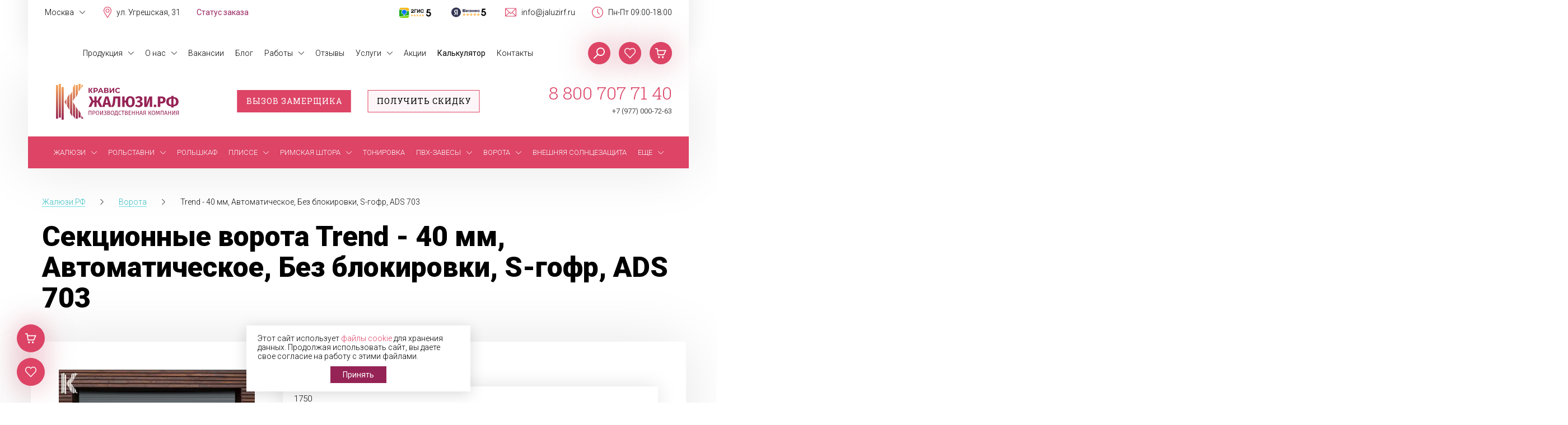

--- FILE ---
content_type: text/html; charset=UTF-8
request_url: https://xn--80aleen8i.xn--p1ai/vorota/trend_auto_not_s-gofr_ads-703.html
body_size: 15588
content:
<!DOCTYPE html>
<html lang="ru" class="app">
<head>
	<meta charset="UTF-8">
	<meta name="HandheldFriendly" content="true">
	<meta name="viewport" content="width=device-width, initial-scale=1.0, maximum-scale=1.0, minimum-scale=1.0, user-scalable=no, minimal-ui">
	<meta http-equiv="X-UA-Compatible" content="IE=edge, chrome=1">
	<meta http-equiv="cleartype" content="on">
	<meta http-equiv="x-rim-auto-match" content="none">
	<meta name="format-detection" content="telephone=no">
	<meta name="author" content="shataev.ru">
	<meta name="description" content="Секционные ворота Trend - 40 мм, Автоматическое, Без блокировки, S-гофр, ADS 703. Гарантируем качественную установку и надежное обслуживание от производителя. Наслаждайтесь комфортом и безопасностью с нашей продукцией по доступной цене.  " />
	<meta property="og:title" content="Секционные ворота Trend - 40 мм, Автоматическое, Без блокировки, S-гофр, ADS 703 - купить с доставкой в Москве">
	<meta property="og:description" content="Секционные ворота Trend - 40 мм, Автоматическое, Без блокировки, S-гофр, ADS 703. Гарантируем качественную установку и надежное обслуживание от производителя. Наслаждайтесь комфортом и безопасностью с нашей продукцией по доступной цене.  ">
    <meta property="og:url" content="https://xn--80aleen8i.xn--p1ai/vorota/trend_auto_not_s-gofr_ads-703.html">
		<meta property="og:image" content="https://xn--80aleen8i.xn--p1ai/bitrix/templates/kravis/images/logo.svg">
	<meta property="og:type" content="website">
	<link rel="canonical" href="https://xn--80aleen8i.xn--p1ai/vorota/trend_auto_not_s-gofr_ads-703.html" />
	<link rel="apple-touch-icon" sizes="180x180" href="/apple-touch-icon.png">
	<link rel="icon" type="image/png" sizes="32x32" href="/favicon-32x32.png">
	<link rel="icon" type="image/png" sizes="16x16" href="/favicon-16x16.png">
	<link rel="manifest" href="/site.webmanifest">
	<link rel="mask-icon" href="/safari-pinned-tab.svg" color="#31373a">
	<meta name="apple-mobile-web-app-title" content="Кравис">
	<meta name="application-name" content="Кравис">
	<meta name="msapplication-TileColor" content="#31373a">
	<meta name="theme-color" content="#31373a">
            <meta name="msvalidate.01" content="1D5BCA0248DC973B2AF8F020B5EADC9E" />
        <link rel="stylesheet" media="all" href="/bitrix/templates/kravis/css/styles.css?v=2.135">
    <link rel="stylesheet" href="https://fonts.googleapis.com/css?family=Roboto+Slab:100,300,400|Roboto:300,400,900&amp;subset=cyrillic">
	<title>Секционные ворота Trend - 40 мм, Автоматическое, Без блокировки, S-гофр, ADS 703 - купить с доставкой в Москве</title>
</head>
<body>
<div class="wrapper clearfix MSK">
    	<header class="header no-sel clearfix">
        <div class="header__info clearfix">
            <div class="header__city">
                <span>Москва</span>
                <ul class="header__city_menu">
		                                                                                    <li class="header__city_item">
                            <a href="https://xn--90a1af.xn--80aleen8i.xn--p1ai/">Санкт-Петербург</a>
                        </li>
		                            </ul>
            </div>
            <div class="header__info_item address" onclick="window.open('/contacts/', '_blank');">ул. Угрешская, 31</div>
            <div class="header__info_item schedule">Пн-Пт 09:00-18:00</div>
            <a class="header__info_item mail" href="mailto:info@jaluzirf.ru">info@jaluzirf.ru</a>
	                    <a rel="nofollow" class="header__info_item rate yab" href="https://yandex.ru/maps/org/zhalyuzi_rf/1342989017/reviews/" target="_blank"></a>
            <a rel="nofollow" class="header__info_item rate gis" href="https://2gis.ru/moscow/firm/70000001064662375/tab/reviews" target="_blank"></a>
                                                    <a href="#" class="header__info_item check-order">Статус заказа</a>
        </div>
		<i class="header__burger"></i>
		<ul class="header__menu clearfix">
					<li class="header__menu-item parent">
            			<a href="/products/">Продукция</a>
					<ul class="header__submenu">
		
					<li class="header__submenu-item">
            			<a href="/zhalyuzi/">Жалюзи</a>
					</li>
		
					<li class="header__submenu-item">
            			<a href="/rolstavni/">Рольставни</a>
					</li>
		
					<li class="header__submenu-item">
            			<a href="/plisse/">Плиссе</a>
					</li>
		
					<li class="header__submenu-item">
            			<a href="/rimskie-shtory/">Римская штора</a>
					</li>
		
					<li class="header__submenu-item">
            			<a href="/moskitnye-setki/">Москитные сетки</a>
					</li>
		
					<li class="header__submenu-item">
            			<a href="/tonirovka-stekol/">Тонировка</a>
					</li>
		
					<li class="header__submenu-item">
            			<a href="/pvkh-zavesy/">ПВХ-завесы</a>
					</li>
		
					<li class="header__submenu-item">
            			<a href="/vorota/">Ворота</a>
					</li>
		
					<li class="header__submenu-item">
            			<a href="/zip-sistemy/">Внешняя солнцезащита</a>
					</li></ul>			</li>
		
					<li class="header__menu-item parent">
            			<a href="/about/">О нас</a>
					<ul class="header__submenu">
		
					<li class="header__submenu-item">
            			<a href="/about/faces/">В лицах</a>
					</li>
		
					<li class="header__submenu-item">
            			<a href="/about/advantages/">Преимущества</a>
					</li>
		
					<li class="header__submenu-item">
            			<a href="/about/pochemu-my/">Почему мы?</a>
					</li>
		
					<li class="header__submenu-item">
            			<a href="/about/certificates/">Сертификаты</a>
					</li>
		
					<li class="header__submenu-item">
            			<a href="/about/guarantee/">Гарантия</a>
					</li>
		
					<li class="header__submenu-item">
            			<a href="/about/obmen-i-vozvrat-produktsii/">Обмен и возврат продукции</a>
					</li>
		
					<li class="header__submenu-item">
            			<a href="https://rabota.kravis.ru/" target="_blank">Вакансии</a>
					</li>
		
					<li class="header__submenu-item">
            			<a href="/about/partners/">Партнеры</a>
					</li>
		
					<li class="header__submenu-item">
            			<a href="/about/media/">Медиа о нас</a>
					</li>
		
					<li class="header__submenu-item">
            			<a href="/dealers/">Дилерам</a>
					</li>
		
					<li class="header__submenu-item">
            			<a href="https://franchise.kravis.ru/" target="_blank">Франшиза</a>
					</li>
		
					<li class="header__submenu-item">
            			<a href="/about/politics/">Политика конфиденциальности</a>
					</li>
		
					<li class="header__submenu-item">
            			<a href="/about/agreement/">Согласие на обработку данных</a>
					</li></ul>			</li>
		
					<li class="header__menu-item">
            			<a href="https://rabota.kravis.ru/" target="_blank">Вакансии</a>
					</li>
		
					<li class="header__menu-item">
            			<a href="/blog/">Блог</a>
					</li>
		
					<li class="header__menu-item parent">
            			<a href="/portfolio/">Работы</a>
					<ul class="header__submenu">
		
					<li class="header__submenu-item">
            			<a href="/photo/">Фото</a>
					</li></ul>			</li>
		
					<li class="header__menu-item">
            			<a href="/reviews/">Отзывы</a>
					</li>
		
					<li class="header__menu-item parent">
            			<a href="/services/">Услуги</a>
					<ul class="header__submenu">
		
					<li class="header__submenu-item">
            			<a href="/services/zamer/">Замер</a>
					</li>
		
					<li class="header__submenu-item">
            			<a href="/services/dostavka/">Доставка</a>
					</li>
		
					<li class="header__submenu-item">
            			<a href="/services/montazh/">Монтаж</a>
					</li>
		
					<li class="header__submenu-item">
            			<a href="/services/remont/">Ремонт</a>
					</li>
		
					<li class="header__submenu-item">
            			<a href="/services/payment/">Оплата</a>
					</li>
		
					<li class="header__submenu-item">
            			<a href="/services/vozvrat/">Возврат</a>
					</li></ul>			</li>
		
					<li class="header__menu-item">
            			<a href="/actions/">Акции</a>
					</li>
		
					<li class="header__menu-item">
            			<a href="/calc/" style="font-weight: 400;">Калькулятор</a>
					</li>
		
					<li class="header__menu-item">
            			<a href="/contacts/">Контакты</a>
					</li>
		
	</ul>
		<div class="header__btns clearfix">
			<a href="/cart/" title="В корзине 0 товаров" class="header__basket cart"></a>
            <a href="/wish/" title="В избранном 0 товаров" class="header__basket wish"></a>
                        <a href="JavaScript:Void(0);" title="Поиск" class="header__basket search"></a>
		</div>
		<form class="header__search_wrap" method="get" action="/search/">
			<input type="text" name="q" value="" placeholder="Поиск" autocomplete="off">
		</form>
        <div class="header__btns_wrap">
                            <a href="JavaScript:Void(0);" class="header__btns-item colored cb" data-title="Вызов замерщика" data-form-name="Заказан вызов замерщика" data-target="https://xn--80aleen8i.xn--p1ai/vorota/trend_auto_not_s-gofr_ads-703.html" data-metrics="zamer">Вызов замерщика</a>
                <a href="JavaScript:Void(0);" class="header__btns-item cb" data-title="Получить скидку" data-form-name="Заказан звонок с сайта" data-target="https://xn--80aleen8i.xn--p1ai/vorota/trend_auto_not_s-gofr_ads-703.html" data-metrics="zz">Получить скидку</a>
                    </div>
	</header>
    <aside class="sidebar no-sel clearfix">
        <a class="logo" href="/"></a>
        <div class="sidebar__info">
            <a class="sidebar__phone utm-phone" href="tel:88007077140">8 800 707 71 40</a>
            <div class="sidebar__schedule clearfix right">
                <a href="tel:+79770007263">+7 (977) 000-72-63</a>
                            </div>
        </div>
        <i class="sidebar__burger"></i>
        <br clear="all">
		<ul class="sidebar__menu">
					<li class="sidebar__menu-item parent">
			<a href="/zhalyuzi/"><i class="bg bg-jalusi"></i><span class="sidebar__menu-text">Жалюзи</span><i class="sidebar__menu_icn"></i></a>
					<ul class="sidebar__submenu">
							<li class="sidebar__submenu-item parent">
			<a href="/rulonnye/">Рулонные<i class="sidebar__menu_icn"></i></a>
					<ul class="sidebar__submenu">
							<li class="sidebar__submenu-item">
			<a href="/rulonnye/standartnye/">Свободновисящие</a>
					</li>
							<li class="sidebar__submenu-item">
			<a href="/rulonnye/mini/">Мини</a>
					</li>
							<li class="sidebar__submenu-item">
			<a href="/rulonnye/rulonnyye-shtory-uni-1/">Уни 1</a>
					</li>
							<li class="sidebar__submenu-item">
			<a href="/rulonnye/blackaut/">Блэкаут</a>
					</li>
							<li class="sidebar__submenu-item">
			<a href="/rulonnye/zebra/">Зебра</a>
					</li>
							<li class="sidebar__submenu-item">
			<a href="/rulonnye/den-noch/">День / ночь</a>
					</li>
							<li class="sidebar__submenu-item">
			<a href="/rulonnye/rulonnyye-shtory-uni-2/">UNI 2</a>
					</li></ul>			</li>
							<li class="sidebar__submenu-item parent">
			<a href="/vertikalnye/">Вертикальные<i class="sidebar__menu_icn"></i></a>
					<ul class="sidebar__submenu">
							<li class="sidebar__submenu-item">
			<a href="/vertikalnye/tkanevye/">Тканевые</a>
					</li>
							<li class="sidebar__submenu-item">
			<a href="/vertikalnye/plastikovye/">Пластиковые</a>
					</li>
							<li class="sidebar__submenu-item">
			<a href="/vertikalnye/alyuminievye/">Алюминиевые</a>
					</li>
							<li class="sidebar__submenu-item">
			<a href="/vertikalnye/multifakturnye/">Мультифактурные</a>
					</li>
							<li class="sidebar__submenu-item">
			<a href="/vertikalnye/verevochnye/">Веревочные</a>
					</li></ul>			</li>
							<li class="sidebar__submenu-item parent">
			<a href="/gorizontalnye/">Горизонтальные<i class="sidebar__menu_icn"></i></a>
					<ul class="sidebar__submenu">
							<li class="sidebar__submenu-item">
			<a href="/gorizontalnye/standartnye/">Алюминиевые</a>
					</li>
							<li class="sidebar__submenu-item">
			<a href="/gorizontalnye/derevyannye/">Деревянные</a>
					</li>
							<li class="sidebar__submenu-item">
			<a href="/gorizontalnye/izolayt/">Изолайт</a>
					</li>
							<li class="sidebar__submenu-item">
			<a href="/gorizontalnye/mezhramnye/">Межрамные</a>
					</li></ul>			</li>
							<li class="sidebar__submenu-item parent">
			<a href="/avtomaticheskie/">Жалюзи с автоматикой<i class="sidebar__menu_icn"></i></a>
					<ul class="sidebar__submenu">
							<li class="sidebar__submenu-item">
			<a href="/avtomaticheskie/aksessuary-dlya-elektrokarnizov/">Аксессуары</a>
					</li>
							<li class="sidebar__submenu-item">
			<a href="/avtomaticheskie/vertikalnie-jaluzhi-s-elektroprivodom/">Вертикальные жалюзи</a>
					</li>
							<li class="sidebar__submenu-item">
			<a href="/avtomaticheskie/gorizontalnie-jaluzhi-s-elektroprivodom/">Горизонтальные жалюзи</a>
					</li>
							<li class="sidebar__submenu-item">
			<a href="/avtomaticheskie/rulonnie-shtory-s-upravleniem/">Рулонные шторы</a>
					</li></ul>			</li>
							<li class="sidebar__submenu-item">
			<a href="/zhalyuzi-s-alisoy/">Жалюзи с Алисой</a>
					</li>
							<li class="sidebar__submenu-item parent">
			<a href="/fotozhalyuzi/">Фотожалюзи<i class="sidebar__menu_icn"></i></a>
					<ul class="sidebar__submenu">
							<li class="sidebar__submenu-item">
			<a href="/fotozhalyuzi/vertikalnye/">Вертикальные</a>
					</li>
							<li class="sidebar__submenu-item">
			<a href="/fotozhalyuzi/rulonnye/">Рулонные</a>
					</li></ul>			</li>
							<li class="sidebar__submenu-item parent">
			<a href="JavaScript:Void(0);">Назначение<i class="sidebar__menu_icn"></i></a>
					<ul class="sidebar__submenu">
							<li class="sidebar__submenu-item">
			<a href="/v-kvartiru/">В квартиру</a>
					</li>
							<li class="sidebar__submenu-item">
			<a href="/v-dom/">В дом</a>
					</li>
							<li class="sidebar__submenu-item">
			<a href="/dlya-biznesa/">Для бизнеса</a>
					</li>
							<li class="sidebar__submenu-item">
			<a href="/dlya-byudzhetnykh-uchrezhdeniy/">Для бюджетных учреждений</a>
					</li></ul>			</li>
							<li class="sidebar__submenu-item parent">
			<a href="JavaScript:Void(0);">Материал<i class="sidebar__menu_icn"></i></a>
					<ul class="sidebar__submenu">
							<li class="sidebar__submenu-item">
			<a href="/tkan/">Ткань</a>
					</li>
							<li class="sidebar__submenu-item">
			<a href="/alyuminiy/">Алюминий</a>
					</li>
							<li class="sidebar__submenu-item">
			<a href="/derevo/">Дерево</a>
					</li>
							<li class="sidebar__submenu-item">
			<a href="/plastik/">Пластик</a>
					</li></ul>			</li>
							<li class="sidebar__submenu-item parent">
			<a href="JavaScript:Void(0);">Цвета<i class="sidebar__menu_icn"></i></a>
					<ul class="sidebar__submenu">
							<li class="sidebar__submenu-item">
			<a href="/bezhevyy/">Бежевый</a>
					</li>
							<li class="sidebar__submenu-item">
			<a href="/belyy/">Белый</a>
					</li>
							<li class="sidebar__submenu-item">
			<a href="/goluboy/">Голубой</a>
					</li>
							<li class="sidebar__submenu-item">
			<a href="/zheltyy/">Желтый</a>
					</li>
							<li class="sidebar__submenu-item">
			<a href="/zelenyy/">Зеленый</a>
					</li>
							<li class="sidebar__submenu-item">
			<a href="/zoloto/">Золото</a>
					</li>
							<li class="sidebar__submenu-item">
			<a href="/korichnevyy/">Коричневый</a>
					</li>
							<li class="sidebar__submenu-item">
			<a href="/krasnyy/">Красный</a>
					</li>
							<li class="sidebar__submenu-item">
			<a href="/oranzhevyy/">Оранжевый</a>
					</li>
							<li class="sidebar__submenu-item">
			<a href="/serebro/">Серебро</a>
					</li>
							<li class="sidebar__submenu-item">
			<a href="/seryy/">Серый</a>
					</li>
							<li class="sidebar__submenu-item">
			<a href="/siniy/">Синий</a>
					</li>
							<li class="sidebar__submenu-item">
			<a href="/fioletovyy/">Фиолетовый</a>
					</li>
							<li class="sidebar__submenu-item">
			<a href="/chernyy/">Черный</a>
					</li></ul>			</li>
							<li class="sidebar__submenu-item parent">
			<a href="JavaScript:Void(0);">Размеры<i class="sidebar__menu_icn"></i></a>
					<ul class="sidebar__submenu">
							<li class="sidebar__submenu-item">
			<a href="/zhalyuzi-100-sm/">Жалюзи 100 см</a>
					</li>
							<li class="sidebar__submenu-item">
			<a href="/zhalyuzi-110-sm/">Жалюзи 110 см</a>
					</li>
							<li class="sidebar__submenu-item">
			<a href="/zhalyuzi-120-sm/">Жалюзи 120 см</a>
					</li>
							<li class="sidebar__submenu-item">
			<a href="/zhalyuzi-130-sm/">Жалюзи 130 см</a>
					</li>
							<li class="sidebar__submenu-item">
			<a href="/zhalyuzi-140-sm/">Жалюзи 140 см</a>
					</li>
							<li class="sidebar__submenu-item">
			<a href="/zhalyuzi-150-sm/">Жалюзи 150 см</a>
					</li>
							<li class="sidebar__submenu-item">
			<a href="/zhalyuzi-160-sm/">Жалюзи 160 см</a>
					</li>
							<li class="sidebar__submenu-item">
			<a href="/zhalyuzi-170-sm/">Жалюзи 170 см</a>
					</li>
							<li class="sidebar__submenu-item">
			<a href="/zhalyuzi-180-sm/">Жалюзи 180 см</a>
					</li>
							<li class="sidebar__submenu-item">
			<a href="/zhalyuzi-190-sm/">Жалюзи 190 см</a>
					</li>
							<li class="sidebar__submenu-item">
			<a href="/zhalyuzi-200-sm/">Жалюзи 200 см</a>
					</li>
							<li class="sidebar__submenu-item">
			<a href="/zhalyuzi-210-sm/">Жалюзи 210 см</a>
					</li>
							<li class="sidebar__submenu-item">
			<a href="/zhalyuzi-220-sm/">Жалюзи 220 см</a>
					</li>
							<li class="sidebar__submenu-item">
			<a href="/zhalyuzi-230-sm/">Жалюзи 230 см</a>
					</li>
							<li class="sidebar__submenu-item">
			<a href="/zhalyuzi-240-sm/">Жалюзи 240 см</a>
					</li>
							<li class="sidebar__submenu-item">
			<a href="/zhalyuzi-250-sm/">Жалюзи 250 см</a>
					</li>
							<li class="sidebar__submenu-item">
			<a href="/zhalyuzi-50-sm/">Жалюзи 50 см</a>
					</li>
							<li class="sidebar__submenu-item">
			<a href="/zhalyuzi-60-sm/">Жалюзи 60 см</a>
					</li>
							<li class="sidebar__submenu-item">
			<a href="/zhalyuzi-70-sm/">Жалюзи 70 см</a>
					</li>
							<li class="sidebar__submenu-item">
			<a href="/zhalyuzi-80-sm/">Жалюзи 80 см</a>
					</li>
							<li class="sidebar__submenu-item">
			<a href="/zhalyuzi-90-sm/">Жалюзи 90 см</a>
					</li></ul></li></ul>			</li>
							<li class="sidebar__menu-item parent">
			<a href="/rolstavni/"><i class="bg bg-roll"></i><span class="sidebar__menu-text">Рольставни</span><i class="sidebar__menu_icn"></i></a>
					<ul class="sidebar__submenu">
							<li class="sidebar__submenu-item parent">
			<a href="/rolstavni/alyuminievye/">Алюминиевые<i class="sidebar__menu_icn"></i></a>
					<ul class="sidebar__submenu">
							<li class="sidebar__submenu-item">
			<a href="/rolstavni/alyuminievye/trend/">Роллеты Trend</a>
					</li>
							<li class="sidebar__submenu-item">
			<a href="/rolstavni/alyuminievye/prestige/">Роллеты Prestige</a>
					</li>
							<li class="sidebar__submenu-item">
			<a href="/rolstavni/alyuminievye/security/">Роллеты Security</a>
					</li></ul>			</li>
							<li class="sidebar__submenu-item">
			<a href="/rolstavni/stalnye/">Стальные</a>
					</li>
							<li class="sidebar__submenu-item parent">
			<a href="/rolstavni/rolletnye-reshetki/">Роллетные решетки<i class="sidebar__menu_icn"></i></a>
					<ul class="sidebar__submenu">
							<li class="sidebar__submenu-item">
			<a href="/rolstavni/rolletnye-reshetki/rolletnye-reshetki-profil-aeg56/">Профиль AEG56</a>
					</li>
							<li class="sidebar__submenu-item">
			<a href="/rolstavni/rolletnye-reshetki/rolletnye-reshetki-profil-aeg84/">Профиль AEG84</a>
					</li></ul>			</li>
							<li class="sidebar__submenu-item">
			<a href="/rolstavni/s-risunkom/">С рисунком</a>
					</li>
							<li class="sidebar__submenu-item">
			<a href="/rolstavni/rolletnyy-shkaf/">Шкаф с рольставнями</a>
					</li>
							<li class="sidebar__submenu-item">
			<a href="/rolstavni/roletnyy-boks/">Роллетный бокс</a>
					</li>
							<li class="sidebar__submenu-item parent">
			<a href="JavaScript:Void(0);">Назначение<i class="sidebar__menu_icn"></i></a>
					<ul class="sidebar__submenu">
							<li class="sidebar__submenu-item">
			<a href="/rolstavni/v-sanuzel/">В туалет</a>
					</li>
							<li class="sidebar__submenu-item">
			<a href="/rolstavni/rolletnyy-shkaf/">Для шкафа</a>
					</li>
							<li class="sidebar__submenu-item">
			<a href="/rolstavni/v-proem/">В проем</a>
					</li>
							<li class="sidebar__submenu-item">
			<a href="/rolstavni/dlya-dachi/">Для дачи</a>
					</li>
							<li class="sidebar__submenu-item">
			<a href="/rolstavni/dlya-besedki-i-terrasy/">Для беседки</a>
					</li>
							<li class="sidebar__submenu-item">
			<a href="/rolstavni/dlya-garazha/">Для гаража</a>
					</li></ul></li></ul>			</li>
							<li class="sidebar__menu-item">
			<a href="/rolstavni/roletnyy-boks/"><i class="bg "></i><span class="sidebar__menu-text">Рольшкаф</span></a>
					</li>
							<li class="sidebar__menu-item parent">
			<a href="/plisse/"><i class="bg "></i><span class="sidebar__menu-text">Плиссе</span><i class="sidebar__menu_icn"></i></a>
					<ul class="sidebar__submenu">
							<li class="sidebar__submenu-item">
			<a href="/plisse/vertikalnye/">Вертикальные</a>
					</li>
							<li class="sidebar__submenu-item">
			<a href="/plisse/naklonnye/">Наклонные</a>
					</li>
							<li class="sidebar__submenu-item">
			<a href="/plisse/potolochnye/">Потолочные</a>
					</li></ul>			</li>
							<li class="sidebar__menu-item parent">
			<a href="/rimskie-shtory/"><i class="bg bg-rim"></i><span class="sidebar__menu-text">Римская штора</span><i class="sidebar__menu_icn"></i></a>
					<ul class="sidebar__submenu">
							<li class="sidebar__submenu-item parent">
			<a href="JavaScript:Void(0);">Назначение<i class="sidebar__menu_icn"></i></a>
					<ul class="sidebar__submenu">
							<li class="sidebar__submenu-item">
			<a href="/rimskie-shtory/v-gostinuyu/">В гостиную</a>
					</li>
							<li class="sidebar__submenu-item">
			<a href="/rimskie-shtory/na-balkon/">На балкон</a>
					</li>
							<li class="sidebar__submenu-item">
			<a href="/rimskie-shtory/v-detskuyu/">В детскую</a>
					</li>
							<li class="sidebar__submenu-item">
			<a href="/rimskie-shtory/na-kukhnyu/">На кухню</a>
					</li></ul>			</li>
							<li class="sidebar__submenu-item">
			<a href="/rimskie-shtory/rimskie-shtory-210-sm/">Размеры</a>
					</li>
							<li class="sidebar__submenu-item">
			<a href="/rimskie-shtory/zheltyy/">Цвета</a>
					</li></ul>			</li>
							<li class="sidebar__menu-item">
			<a href="/tonirovka-stekol/"><i class="bg bg-win"></i><span class="sidebar__menu-text">Тонировка</span></a>
					</li>
							<li class="sidebar__menu-item parent">
			<a href="/pvkh-zavesy/"><i class="bg bg-pvh"></i><span class="sidebar__menu-text">ПВХ-завесы</span><i class="sidebar__menu_icn"></i></a>
					<ul class="sidebar__submenu">
							<li class="sidebar__submenu-item">
			<a href="/pvkh-zavesy/standartnye-zavesy/">Стандартные завесы</a>
					</li>
							<li class="sidebar__submenu-item">
			<a href="/pvkh-zavesy/morozostoykie-zavesy/">Морозостойкие завесы</a>
					</li>
							<li class="sidebar__submenu-item parent">
			<a href="JavaScript:Void(0);">Назначение<i class="sidebar__menu_icn"></i></a>
					<ul class="sidebar__submenu">
							<li class="sidebar__submenu-item">
			<a href="/pvkh-zavesy/zavesy-dlya-vorot/">Завесы для ворот</a>
					</li>
							<li class="sidebar__submenu-item">
			<a href="/pvkh-zavesy/skladskaya-zavesy/">Складские завесы</a>
					</li>
							<li class="sidebar__submenu-item">
			<a href="/pvkh-zavesy/kholodilnye-kamery/">Холодильные камеры</a>
					</li></ul></li></ul>			</li>
							<li class="sidebar__menu-item parent">
			<a href="/vorota/"><i class="bg bg-gate"></i><span class="sidebar__menu-text">Ворота</span><i class="sidebar__menu_icn"></i></a>
					<ul class="sidebar__submenu">
							<li class="sidebar__submenu-item">
			<a href="/vorota/garazhnye/">Секционные</a>
					</li>
							<li class="sidebar__submenu-item parent">
			<a href="/vorota/garazhnye/">Гаражные<i class="sidebar__menu_icn"></i></a>
					<ul class="sidebar__submenu">
							<li class="sidebar__submenu-item">
			<a href="/vorota/garazhnye/sektsionnye/">Секционные</a>
					</li>
							<li class="sidebar__submenu-item">
			<a href="/vorota/garazhnye/rulonnye/">Рулонные</a>
					</li>
							<li class="sidebar__submenu-item">
			<a href="/vorota/garazhnye/vorota-prestige/">Секционные ворота Prestige</a>
					</li>
							<li class="sidebar__submenu-item">
			<a href="/vorota/garazhnye/vorota-trend/">Секционные ворота Trend</a>
					</li>
							<li class="sidebar__submenu-item">
			<a href="/vorota/garazhnye/rolletnye-vorota-prestige/">Роллетные ворота Prestige</a>
					</li>
							<li class="sidebar__submenu-item">
			<a href="/vorota/garazhnye/rolletnye-vorota-trend/">Роллетные ворота Trend</a>
					</li></ul>			</li>
							<li class="sidebar__submenu-item parent">
			<a href="/vorota/vezdnye/">Въездные<i class="sidebar__menu_icn"></i></a>
					<ul class="sidebar__submenu">
							<li class="sidebar__submenu-item">
			<a href="/vorota/vezdnye/otkatnye/">Откатные серии Prestige</a>
					</li>
							<li class="sidebar__submenu-item">
			<a href="/vorota/vezdnye/raspashnye/">Распашные серии Prestige</a>
					</li>
							<li class="sidebar__submenu-item">
			<a href="/vorota/vezdnye/kalitki/">Калитки серии Prestige</a>
					</li></ul>			</li>
							<li class="sidebar__submenu-item parent">
			<a href="/vorota/promyshlennye/">Промышленные<i class="sidebar__menu_icn"></i></a>
					<ul class="sidebar__submenu">
							<li class="sidebar__submenu-item">
			<a href="/vorota/promyshlennye/vorota-proplus/">Ворота ProPlus</a>
					</li>
							<li class="sidebar__submenu-item">
			<a href="/vorota/promyshlennye/vorota-protrend/">Ворота ProTrend</a>
					</li></ul>			</li>
							<li class="sidebar__submenu-item parent">
			<a href="/vorota/panoramnye/">Панорамные<i class="sidebar__menu_icn"></i></a>
					<ul class="sidebar__submenu">
							<li class="sidebar__submenu-item">
			<a href="/vorota/panoramnye/vorota-alupro/">Ворота AluPro</a>
					</li>
							<li class="sidebar__submenu-item">
			<a href="/vorota/panoramnye/vorota-alutherm/">Ворота AluTherm</a>
					</li>
							<li class="sidebar__submenu-item">
			<a href="/vorota/panoramnye/vorota-alutrend/">Ворота AluTrend</a>
					</li></ul>			</li>
							<li class="sidebar__submenu-item">
			<a href="/vorota/avtomatika/">Автоматика</a>
					</li>
							<li class="sidebar__submenu-item parent">
			<a href="JavaScript:Void(0);">Назначение<i class="sidebar__menu_icn"></i></a>
					<ul class="sidebar__submenu">
							<li class="sidebar__submenu-item">
			<a href="/vorota/dlya-dvukh-mashin/">Для двух машин</a>
					</li>
							<li class="sidebar__submenu-item">
			<a href="/vorota/dlya-avtomoyki/">Для автомойки</a>
					</li>
							<li class="sidebar__submenu-item">
			<a href="/vorota/dlya-avtoservisa/">Для автосервиса</a>
					</li>
							<li class="sidebar__submenu-item">
			<a href="/vorota/dlya-doma/">Для дома</a>
					</li></ul></li></ul>			</li>
							<li class="sidebar__menu-item">
			<a href="/zip-sistemy/"><i class="bg "></i><span class="sidebar__menu-text">Внешняя солнцезащита</span></a>
					</li>
							<li class="sidebar__menu-item parent">
			<a href="#"><i class="bg "></i><span class="sidebar__menu-text">Еще</span><i class="sidebar__menu_icn"></i></a>
					<ul class="sidebar__submenu">
							<li class="sidebar__submenu-item parent">
			<a href="/moskitnye-setki/">Москитные сетки<i class="sidebar__menu_icn"></i></a>
					<ul class="sidebar__submenu">
							<li class="sidebar__submenu-item">
			<a href="/moskitnye-setki/vstavnaya/">Вставная</a>
					</li>
							<li class="sidebar__submenu-item">
			<a href="/moskitnye-setki/ramochnaya/">Рамочная</a>
					</li>
							<li class="sidebar__submenu-item">
			<a href="/moskitnye-setki/v-kvartiru/">В квартиру</a>
					</li>
							<li class="sidebar__submenu-item">
			<a href="/moskitnye-setki/v-dom/">В дом</a>
					</li>
							<li class="sidebar__submenu-item">
			<a href="/moskitnye-setki/na-dachu/">На дачу</a>
					</li>
							<li class="sidebar__submenu-item">
			<a href="/moskitnye-setki/v-ofis/">В офис</a>
					</li>
							<li class="sidebar__submenu-item">
			<a href="/moskitnye-setki/po-moskovskoy-oblasti/">По Московской области</a>
					</li>
							<li class="sidebar__submenu-item">
			<a href="/moskitnye-setki/standart/">Стандарт</a>
					</li></ul></li></ul>			</li>
							<li class="sidebar__menu-item parent visible-600">
			<a href="JavaScript:Void(0);"><i class="bg bg-calc"></i><span class="sidebar__menu-text">Калькулятор</span><i class="sidebar__menu_icn"></i></a>
					<ul class="sidebar__submenu">
							<li class="sidebar__submenu-item">
			<a href="/calc/">Жалюзи</a>
					</li>
							<li class="sidebar__submenu-item">
			<a href="/calc/rimskie-shtory/">Римские шторы</a>
					</li>
							<li class="sidebar__submenu-item">
			<a href="/calc/rolstavni/">Рольставни</a>
					</li>
							<li class="sidebar__submenu-item">
			<a href="/calc/vorota/">Ворота</a>
					</li>
							<li class="sidebar__submenu-item">
			<a href="/calc/moskitnye-setki/">Москитные сетки</a>
					</li></ul>			</li>
			    <li class="sidebar__menu-item calc__icn">
        <a href="/calc/" title="Калькулятор"><span class="sidebar__menu-text">Калькулятор</span><i class="sidebar__menu_icn"></i></a>
     </li>
		<!--noindex-->
							<li class="sidebar__menu-item visible-600 parent hidden-1024 static">
            			<a href="/products/">Продукция<i class="sidebar__menu_icn"></i></a>
					<ul class="sidebar__submenu">									<li class="sidebar__submenu-item visible-600 static">
            			<a href="/zhalyuzi/">Жалюзи</a>
					</li>									<li class="sidebar__submenu-item visible-600 static">
            			<a href="/rolstavni/">Рольставни</a>
					</li>									<li class="sidebar__submenu-item visible-600 static">
            			<a href="/plisse/">Плиссе</a>
					</li>									<li class="sidebar__submenu-item visible-600 static">
            			<a href="/rimskie-shtory/">Римская штора</a>
					</li>									<li class="sidebar__submenu-item visible-600 static">
            			<a href="/moskitnye-setki/">Москитные сетки</a>
					</li>									<li class="sidebar__submenu-item visible-600 static">
            			<a href="/tonirovka-stekol/">Тонировка</a>
					</li>									<li class="sidebar__submenu-item visible-600 static">
            			<a href="/pvkh-zavesy/">ПВХ-завесы</a>
					</li>									<li class="sidebar__submenu-item visible-600 static">
            			<a href="/vorota/">Ворота</a>
					</li>									<li class="sidebar__submenu-item visible-600 static">
            			<a href="/zip-sistemy/">Внешняя солнцезащита</a>
					</li></ul>			</li>
									<li class="sidebar__menu-item visible-600 parent static">
            			<a href="/about/">О нас<i class="sidebar__menu_icn"></i></a>
					<ul class="sidebar__submenu">									<li class="sidebar__submenu-item visible-600 static">
            			<a href="/about/faces/">В лицах</a>
					</li>									<li class="sidebar__submenu-item visible-600 static">
            			<a href="/about/advantages/">Преимущества</a>
					</li>									<li class="sidebar__submenu-item visible-600 static">
            			<a href="/about/pochemu-my/">Почему мы?</a>
					</li>									<li class="sidebar__submenu-item visible-600 static">
            			<a href="/about/certificates/">Сертификаты</a>
					</li>									<li class="sidebar__submenu-item visible-600 static">
            			<a href="/about/guarantee/">Гарантия</a>
					</li>									<li class="sidebar__submenu-item visible-600 static">
            			<a href="/about/obmen-i-vozvrat-produktsii/">Обмен и возврат продукции</a>
					</li>									<li class="sidebar__submenu-item visible-600 static">
            			<a href="https://rabota.kravis.ru/">Вакансии</a>
					</li>									<li class="sidebar__submenu-item visible-600 static">
            			<a href="/about/partners/">Партнеры</a>
					</li>									<li class="sidebar__submenu-item visible-600 static">
            			<a href="/about/media/">Медиа о нас</a>
					</li>									<li class="sidebar__submenu-item visible-600 static">
            			<a href="/dealers/">Дилерам</a>
					</li>									<li class="sidebar__submenu-item visible-600 static">
            			<a href="https://franchise.kravis.ru/">Франшиза</a>
					</li>									<li class="sidebar__submenu-item visible-600 static">
            			<a href="/about/politics/">Политика конфиденциальности</a>
					</li>									<li class="sidebar__submenu-item visible-600 static">
            			<a href="/about/agreement/">Согласие на обработку данных</a>
					</li></ul>			</li>
									<li class="sidebar__menu-item visible-600 static">
            			<a href="https://rabota.kravis.ru/">Вакансии</a>
					</li>									<li class="sidebar__menu-item visible-600 static">
            			<a href="/blog/">Блог</a>
					</li>									<li class="sidebar__menu-item visible-600 parent static">
            			<a href="/portfolio/">Работы<i class="sidebar__menu_icn"></i></a>
					<ul class="sidebar__submenu">									<li class="sidebar__submenu-item visible-600 static">
            			<a href="/photo/">Фото</a>
					</li></ul>			</li>
									<li class="sidebar__menu-item visible-600 static">
            			<a href="/reviews/">Отзывы</a>
					</li>									<li class="sidebar__menu-item visible-600 parent static">
            			<a href="/services/">Услуги<i class="sidebar__menu_icn"></i></a>
					<ul class="sidebar__submenu">									<li class="sidebar__submenu-item visible-600 static">
            			<a href="/services/zamer/">Замер</a>
					</li>									<li class="sidebar__submenu-item visible-600 static">
            			<a href="/services/dostavka/">Доставка</a>
					</li>									<li class="sidebar__submenu-item visible-600 static">
            			<a href="/services/montazh/">Монтаж</a>
					</li>									<li class="sidebar__submenu-item visible-600 static">
            			<a href="/services/remont/">Ремонт</a>
					</li>									<li class="sidebar__submenu-item visible-600 static">
            			<a href="/services/payment/">Оплата</a>
					</li>									<li class="sidebar__submenu-item visible-600 static">
            			<a href="/services/vozvrat/">Возврат</a>
					</li></ul>			</li>
									<li class="sidebar__menu-item visible-600 static">
            			<a href="/actions/">Акции</a>
					</li>									<li class="sidebar__menu-item visible-600 hidden-1024 static">
            			<a href="/calc/">Калькулятор</a>
					</li>									<li class="sidebar__menu-item visible-600 static">
            			<a href="/contacts/">Контакты</a>
					</li>				<!--/noindex-->
</ul>    </aside>
    	<div class="content clearfix">
    			<ul class="breadcrumbs no-sel" itemscope itemtype="http://schema.org/BreadcrumbList"><li class="breadcrumbs__item" itemprop="itemListElement" itemscope itemtype="http://schema.org/ListItem"><a itemprop="item" href="/"><span itemprop="name">Жалюзи.РФ</span></a><meta itemprop="position" content="1" /></li><li class="breadcrumbs__item" itemprop="itemListElement" itemscope itemtype="http://schema.org/ListItem"><a itemprop="item" href="/vorota/"><span itemprop="name">Ворота</span></a><meta itemprop="position" content="2" /></li><li class="breadcrumbs__item active" itemprop="itemListElement" itemscope itemtype="http://schema.org/ListItem"><a itemprop="item" href="JavaScript:Void(0);"><span itemprop="name">Trend - 40 мм, Автоматическое, Без блокировки, S-гофр, ADS 703</span></a><meta itemprop="position" content="3" /></li></ul>        			<h1>Секционные ворота Trend - 40 мм, Автоматическое, Без блокировки, S-гофр, ADS 703</h1>
        			<style>
		#color-popup {display: none; width: 100%; max-width: 580px; padding: 10px;}
		#color-popup > img {display: block; max-width: 100%; height: auto; background: #373F43;}
	</style>
	<section class="text inner clearfix color-page vorota">
		<div class="color-page__pic">
			<a href="#color-popup" class="factory__item_pic" data-fancybox data-caption="Антрацит, близкий к ADS703">
				<div id="color-popup"><img src="[data-uri]" width="560" height="560"></div>
				<img src="/bitrix/templates/kravis/images/vorota.png" alt=""
				     class="calc__summary_pic s-gofr"
				     style="background-image: url(/bitrix/templates/kravis/images/s-gofr.png); background-color: #373F43"
				>
			</a>
		</div>
		<div class="color-page__desc vor-col clearfix"
		     data-type="trend"
		     data-control="auto"
		     data-lock="not"
		     data-texture="s-gofr"
		     data-color="Антрацит, близкий к ADS703"
		     data-producer="Alutech"
		     data-pic="/bitrix/templates/kravis/images/vorota.png"
		     data-bg="/bitrix/templates/kravis/images/s-gofr.png"
		     data-bg-color="#373F43"
		>
			<div class="color-page__desc_wrap">
				<div class="calc__step-option">Укажите ширину и высоту</div>
				<div class="calc__step-actions clearfix">
					<div class="calc__step-input-wrap">
						<label class="input-wrap">
							<input name="WIDTH" class="calc__step-input" type="text" value="1750" placeholder="Ширина" data-calc="Ширина">
						</label>
						<div class="calc__step-descr width hidden"></div>
					</div>
					<div class="calc__step-input-wrap">
						<label class="input-wrap">
							<input name="HEIGHT" class="calc__step-input" type="text" value="1750" placeholder="Высота" data-calc="Высота">
						</label>
						<div class="calc__step-descr height hidden"></div>
					</div>
				</div>
				<div class="calc__price_block new load" data-price="—" data-sale="—">
					<div class="calc__price_old_wrap">
						<div class="calc__price_old">0<span class="rub"></span></div>
						<br>
												<div class="calc__price_desc">При самовывозе</div>
					</div>
					<div class="calc__price_wrap clearfix">
						<div class="calc__price-1">0<span class="rub"></span></div>
					</div>
					<i class="clearfix"></i>
				</div>
				<div class="calc__price_desc_hidden">При самовывозе</div>
				<div class="calc__price_btn" data-class="shadow-red" data-title="Вызвать на замер" data-form-name="Заказаны ворота с сайта" data-product="Trend - 40 мм, Автоматическое, Без блокировки, S-гофр, ADS 703" data-target="https://xn--80aleen8i.xn--p1ai/vorota/trend_auto_not_s-gofr_ads-703.html" data-metrics="zakk">Вызвать на замер</div>
				<div class="factory__item_btns detail">
					<div class="shadow-red">
						<div class="calc__price_btn mt-0 add2cart">В корзину</div>
					</div>
					<i class="add2wish" title="Добавить в избранное"></i>
				</div>
			</div>
		</div>
	</section>
	<div class="types v2 desc no-sel">
		<ul class="types__menu clearfix w25">
			<li class="types__menu_item active" data-tab="1">Характеристики</li>
																					<li class="types__menu_item" data-tab="8">Отзывы</li>
		</ul>
		<div class="types__info_wrap">
			<div class="types__info clearfix active" data-tab="1">
				<div class="types__info_descr full">
                    <p>Секционные ворота Trend - 40 мм с рисунком панели S-гофр в цвете ADS 703 - это идеальное решение для организации въезда в гараж, в котором нужна надежная теплоизоляция и высокая защита от взлома. Поднимаясь, полотно уходит по направляющим под потолок, что позволяет значительно сэкономить пространство. </p>

<p>Подъемные ворота имеют Автоматическое управление и запорное устройство Без блокировки или другое, в зависимости от требований по безопасности объекта.
</p>

<p>Гаражные ворота Trend - 40 мм с рисунком панели S-гофр в цвете ADS 703 имеют Автоматическое управление и запорное устройство Без блокировки можно купить на заказ по индивидуальным размерам с шагом в 1 мм. Наш замерщик может приехать к вам уже в день обращения с образцами продукции. Замер от «Жалюзи.РФ» осуществляется бесплатно.</p>					<ul class="mt-50">
						<li><b>Тип ворот:</b> Trend - 40 мм</li>
						<li><b>Тип управления:</b> Автоматическое</li>
						<li><b>Запорное устройство:</b> Без блокировки</li>
						<li><b>Рисунок панели:</b> S-гофр</li>
						<li><b>Цвет изделия:</b> Антрацит, близкий к ADS703</li>
					</ul>
				</div>
			</div>
																					<div class="types__info clearfix" data-tab="8">
				<div class="types__info_descr full">
					<div class="reviews__items reviews__form static">
						<div class="reviews__form_title">Оставьте честный отзыв <span>о нашей работе</span></div>
						<div class="reviews__form_desc">или задайте интересующий вас вопрос</div>
						<div class="reviews__form_btn" data-class="shadow-red" data-title="Оставить отзыв" data-target="https://xn--80aleen8i.xn--p1ai/vorota/trend_auto_not_s-gofr_ads-703.html" data-metrics="reviews" data-form-name="Оставлен отзыв">Оставить отзыв</div>
						<div class="reviews__form_btn-w" data-title="Задать вопрос" data-target="https://xn--80aleen8i.xn--p1ai/vorota/trend_auto_not_s-gofr_ads-703.html" data-metrics="quest" data-form-name="Задан вопрос">Задать вопрос</div>
					</div>
									</div>
			</div>
		</div>
	</div>
				<section class="fabric act no-sel w33 v2 vorota">
			<div class="title"><span>Похожие</span><br> ворота</div>
			<div class="fabric__items clearfix">
														<div class="fabric__item">
						<div class="fabric__item_wrap">
							<a href="/vorota/trend_auto_not_s-gofr_ral-9016.html" class="factory__item_pic">
								<img src="/bitrix/templates/kravis/images/vorota.png" alt=""
								     class="calc__summary_pic s-gofr"
								     style="background-image: url(/bitrix/templates/kravis/images/s-gofr.png); background-color: #CFD0CF"
								>
							</a>
							<div class="factory__item_param">Тип ворот: <span>Trend - 40 мм</span></div>
							<div class="factory__item_param">Тип управления: <span>Автоматическое</span></div>
							<div class="factory__item_param">Запорное устройство: <span>Без блокировки</span></div>
							<div class="factory__item_param">Рисунок панели: <span>S-гофр</span></div>
							<div class="factory__item_param">Цвет изделия: <span>Белый, близкий к RAL 9016</span></div>
														<div class="factory__item_btns">
								<div class="shadow-red"><a href="/vorota/trend_auto_not_s-gofr_ral-9016.html" class="popup-form__btn">Узнать цену</a></div>
							</div>
						</div>
					</div>
														<div class="fabric__item">
						<div class="fabric__item_wrap">
							<a href="/vorota/trend_auto_not_s-gofr_ral-5010.html" class="factory__item_pic">
								<img src="/bitrix/templates/kravis/images/vorota.png" alt=""
								     class="calc__summary_pic s-gofr"
								     style="background-image: url(/bitrix/templates/kravis/images/s-gofr.png); background-color: #13447C"
								>
							</a>
							<div class="factory__item_param">Тип ворот: <span>Trend - 40 мм</span></div>
							<div class="factory__item_param">Тип управления: <span>Автоматическое</span></div>
							<div class="factory__item_param">Запорное устройство: <span>Без блокировки</span></div>
							<div class="factory__item_param">Рисунок панели: <span>S-гофр</span></div>
							<div class="factory__item_param">Цвет изделия: <span>Синий, близкий к RAL 5010</span></div>
														<div class="factory__item_btns">
								<div class="shadow-red"><a href="/vorota/trend_auto_not_s-gofr_ral-5010.html" class="popup-form__btn">Узнать цену</a></div>
							</div>
						</div>
					</div>
														<div class="fabric__item">
						<div class="fabric__item_wrap">
							<a href="/vorota/trend_auto_not_s-gofr_ral-8014.html" class="factory__item_pic">
								<img src="/bitrix/templates/kravis/images/vorota.png" alt=""
								     class="calc__summary_pic s-gofr"
								     style="background-image: url(/bitrix/templates/kravis/images/s-gofr.png); background-color: #49392D"
								>
							</a>
							<div class="factory__item_param">Тип ворот: <span>Trend - 40 мм</span></div>
							<div class="factory__item_param">Тип управления: <span>Автоматическое</span></div>
							<div class="factory__item_param">Запорное устройство: <span>Без блокировки</span></div>
							<div class="factory__item_param">Рисунок панели: <span>S-гофр</span></div>
							<div class="factory__item_param">Цвет изделия: <span>Коричневый, близкий к RAL 8014</span></div>
														<div class="factory__item_btns">
								<div class="shadow-red"><a href="/vorota/trend_auto_not_s-gofr_ral-8014.html" class="popup-form__btn">Узнать цену</a></div>
							</div>
						</div>
					</div>
														<div class="fabric__item">
						<div class="fabric__item_wrap">
							<a href="/vorota/trend_auto_not_s-gofr_ral-6005.html" class="factory__item_pic">
								<img src="/bitrix/templates/kravis/images/vorota.png" alt=""
								     class="calc__summary_pic s-gofr"
								     style="background-image: url(/bitrix/templates/kravis/images/s-gofr.png); background-color: #0F4336"
								>
							</a>
							<div class="factory__item_param">Тип ворот: <span>Trend - 40 мм</span></div>
							<div class="factory__item_param">Тип управления: <span>Автоматическое</span></div>
							<div class="factory__item_param">Запорное устройство: <span>Без блокировки</span></div>
							<div class="factory__item_param">Рисунок панели: <span>S-гофр</span></div>
							<div class="factory__item_param">Цвет изделия: <span>Зеленый мох, близкий к RAL 6005</span></div>
														<div class="factory__item_btns">
								<div class="shadow-red"><a href="/vorota/trend_auto_not_s-gofr_ral-6005.html" class="popup-form__btn">Узнать цену</a></div>
							</div>
						</div>
					</div>
														<div class="fabric__item">
						<div class="fabric__item_wrap">
							<a href="/vorota/trend_auto_not_s-gofr_ral-8017.html" class="factory__item_pic">
								<img src="/bitrix/templates/kravis/images/vorota.png" alt=""
								     class="calc__summary_pic s-gofr"
								     style="background-image: url(/bitrix/templates/kravis/images/s-gofr.png); background-color: #44322D"
								>
							</a>
							<div class="factory__item_param">Тип ворот: <span>Trend - 40 мм</span></div>
							<div class="factory__item_param">Тип управления: <span>Автоматическое</span></div>
							<div class="factory__item_param">Запорное устройство: <span>Без блокировки</span></div>
							<div class="factory__item_param">Рисунок панели: <span>S-гофр</span></div>
							<div class="factory__item_param">Цвет изделия: <span>Шоколадный, близкий к RAL 8017</span></div>
														<div class="factory__item_btns">
								<div class="shadow-red"><a href="/vorota/trend_auto_not_s-gofr_ral-8017.html" class="popup-form__btn">Узнать цену</a></div>
							</div>
						</div>
					</div>
														<div class="fabric__item">
						<div class="fabric__item_wrap">
							<a href="/vorota/trend_auto_not_s-gofr_ral-3004.html" class="factory__item_pic">
								<img src="/bitrix/templates/kravis/images/vorota.png" alt=""
								     class="calc__summary_pic s-gofr"
								     style="background-image: url(/bitrix/templates/kravis/images/s-gofr.png); background-color: #701F29"
								>
							</a>
							<div class="factory__item_param">Тип ворот: <span>Trend - 40 мм</span></div>
							<div class="factory__item_param">Тип управления: <span>Автоматическое</span></div>
							<div class="factory__item_param">Запорное устройство: <span>Без блокировки</span></div>
							<div class="factory__item_param">Рисунок панели: <span>S-гофр</span></div>
							<div class="factory__item_param">Цвет изделия: <span>Пурпурно-красный, близкий к RAL 3004</span></div>
														<div class="factory__item_btns">
								<div class="shadow-red"><a href="/vorota/trend_auto_not_s-gofr_ral-3004.html" class="popup-form__btn">Узнать цену</a></div>
							</div>
						</div>
					</div>
																						</div>
		</section>
		<script type="application/ld+json">
		{
			"@context": "https://schema.org",
			"@type": "Product",
			"description": "Секционные ворота Trend - 40 мм с рисунком панели S-гофр в цвете ADS 703 - это идеальное решение для организации въезда в гараж, в котором нужна надежная теплоизоляция и высокая защита от взлома. Поднимаясь, полотно уходит по направляющим под потолок, что позволяет значительно сэкономить пространство. 

Подъемные ворота имеют Автоматическое управление и запорное устройство Без блокировки или другое, в зависимости от требований по безопасности объекта.


Гаражные ворота Trend - 40 мм с рисунком панели S-гофр в цвете ADS 703 имеют Автоматическое управление и запорное устройство Без блокировки можно купить на заказ по индивидуальным размерам с шагом в 1 мм. Наш замерщик может приехать к вам уже в день обращения с образцами продукции. Замер от «Жалюзи.РФ» осуществляется бесплатно.",
			"name": "Секционные ворота Trend - 40 мм, Автоматическое, Без блокировки, S-гофр, ADS 703 - купить с доставкой в Москве",
			"image": "https://xn--80aleen8i.xn--p1ai/upload/market/vor/28515.png",
			"offers": {
				"@type": "Offer",
				"availability": "https://schema.org/InStock",
				"price": "126645",
				"priceCurrency": "RUB"
			}
		}
	</script>
<section class="celeb no-sel sw-slider clearfix mb-50 mainpage" data-full-width="true">
	<i class="btn next"></i>
	<i class="btn prev"></i>
	<div class="celeb__wrap sw-wrap">
		<ul class="celeb__list sw-list">
						<li class="celeb__item sw-item load bg active" style="background-image: url([data-uri]);" data-preload="/upload/iblock/29b/oqpxvql03liqqtut2zsmvb6wjwbngj7z/main.jpg">
				<div class="celeb__item_title">
					<h2 class="title-wh bg">Почему выбирают <b>Жалюзи.РФ</b>?</h2>
					<span class="title-red"></span>
				</div>
							</li>
					</ul>
	</div>
	<div class="celeb__info">
                                <div class="celeb__info_reasons clearfix">
                <div class="celeb__info_reason" data-class="shadow-white">
                    <div>Работаем с <b>2002</b> г.</div>
                    <span>и профессионально консультируем</span>
	                	                <br><span class="celeb__info_btn get-discount" data-title="Получить скидку" data-form-name="Заказан звонок с сайта" data-target="https://xn--80aleen8i.xn--p1ai/vorota/trend_auto_not_s-gofr_ads-703.html" data-metrics="zz">Получить скидку</span>
	                                </div>
                <div class="celeb__info_reason" data-class="shadow-white">
                    <div><b>Подарки</b> всем</div>
                    <span>Делаем подарок каждому клиенту</span>
	                	                <br><a href="/actions/" class="celeb__info_btn">Получить подарок</a>
	                                </div>
                <div class="celeb__info_reason" data-class="shadow-white">
                    <div><b>99%</b> довольных клиентов</div>
                    <span>Почти 100%</span>
	                	                    		                <div class="celeb__info_rates">
			                                            <a rel="nofollow" class="header__info_item rate yab" href="https://yandex.ru/maps/org/zhalyuzi_rf/1342989017/reviews/" target="_blank"></a>
                            <a rel="nofollow" class="header__info_item rate gis" href="https://2gis.ru/moscow/firm/70000001064662375/tab/reviews" target="_blank"></a>
                        </div>
	                                </div>
            </div>
        	</div>
<section class="fabric no-sel buy-also" style="margin-top: 150px;">
    <style>
        .buy-also .factory__item_pic:before, .buy-also .factory__item_pic:after {
            display: none;
            visibility: hidden;
            content: none;
        }
        .buy-also .fabric__items.flex {
            display: flex;
            flex-direction: row;
            flex-wrap: wrap;
            align-content: center;
            justify-content: flex-start;
            align-items: flex-start;
        }
        .fabric__items.flex .fabric__item {
            float: none;
        }
        .buy-also .factory__item_link {
            white-space: normal;
            overflow: visible;
        }
    </style>
    <h2 class="title"><span>Наше</span><br>производство</h2>
    <iframe width="720" height="405" src="https://rutube.ru/play/embed/f0f8c2c66e5d6cd4d7de5ed0d86bc54f/" style="border: none; display: block; margin: 70px auto 100px; max-width: 100%;" allow="clipboard-write; autoplay" webkitAllowFullScreen mozallowfullscreen allowFullScreen></iframe>
    <h2 class="title"><span>Фото</span><br> с производства</h2>
    <div class="fabric__items flex clearfix">
                    <div class="fabric__item">
                <div class="fabric__item_wrap">
                    <a href="/upload/iblock/cca/4ew23aiiqjkffmh4oesdxkf6jenbvopz/01.jpg" class="factory__item_pic" data-fancybox="gallery">
                                                <img alt="" src="/upload/resize_cache/iblock/cca/4ew23aiiqjkffmh4oesdxkf6jenbvopz/238_134_2/01.jpg"  class="calc__summary_pic">
                    </a>
                </div>
            </div>
                    <div class="fabric__item">
                <div class="fabric__item_wrap">
                    <a href="/upload/iblock/bd8/4snjzqpqfqqyqwgf0996tan9r43y4k2s/02.jpg" class="factory__item_pic" data-fancybox="gallery">
                                                <img alt="" src="/upload/resize_cache/iblock/bd8/4snjzqpqfqqyqwgf0996tan9r43y4k2s/238_134_2/02.jpg"  class="calc__summary_pic">
                    </a>
                </div>
            </div>
                    <div class="fabric__item">
                <div class="fabric__item_wrap">
                    <a href="/upload/iblock/649/qm7829ncxi5w3polaw8vyh5aaiq9zszf/03.jpg" class="factory__item_pic" data-fancybox="gallery">
                                                <img alt="" src="/upload/resize_cache/iblock/649/qm7829ncxi5w3polaw8vyh5aaiq9zszf/238_134_2/03.jpg"  class="calc__summary_pic">
                    </a>
                </div>
            </div>
                    <div class="fabric__item">
                <div class="fabric__item_wrap">
                    <a href="/upload/iblock/82c/nyg2bw8cpfrn0waa3vkk2i27lbb1ljjv/04.jpg" class="factory__item_pic" data-fancybox="gallery">
                                                <img alt="" src="/upload/resize_cache/iblock/82c/nyg2bw8cpfrn0waa3vkk2i27lbb1ljjv/238_134_2/04.jpg"  class="calc__summary_pic">
                    </a>
                </div>
            </div>
            </div>
</section></section>
<style>
    .promo__wrap.sw-wrap:not(.active) {
        overflow: hidden;
    }
</style>
<section class="promo no-sel sw-slider" data-auto="Y">
    	    <h2 class="title"><span>Акции и</span><br> предложения</h2>
    	<div class="promo__wrap sw-wrap">
		<i class="btn next"></i>
		<i class="btn prev"></i>
		<ul class="promo__list sw-list clearfix">
						<li class="promo__item sw-item yellow">
                				<img alt="" src="/upload/iblock/e35/9u568s2qtbyx43rsloj1albjrycmmcxd/free.png" class="promo__pic" />
								<div class="promo__item_title">Замер и доставка за 0р. Для роллет и ворот (секционных)</div>
				<div class="promo__item_desc">При заказе рольставней и секционных ворот Алютех - мы дарим замер и доставку изделий.</div>
				<a class="promo__item_btn" href="/actions/zamer-i-dostavka-za-0r.html" target="_blank">Подробнее</a>
			</li>
						<li class="promo__item sw-item green">
                				<img alt="" src="/upload/iblock/7f6/9605so5psfhe3yjy977d2y0alolfztwa/spec.jpg" class="promo__pic" />
								<div class="promo__item_title">Гарантия честной цены</div>
				<div class="promo__item_desc">Покажите нам расчет цены на ворота и мы предложим лучшие условия.</div>
				<a class="promo__item_btn" href="/actions/garantiya-luchshey-partnerskoy-tseny-na-sektsionnye-vorota-alyutekh.html" target="_blank">Подробнее</a>
			</li>
						<li class="promo__item sw-item yellow">
                				<img alt="" src="/upload/resize_cache/iblock/4ba/200_87_2/like_otziv.png" class="promo__pic" />
								<div class="promo__item_title">Подарок за <br>
ЧЕСТНЫЙ отзыв</div>
				<div class="promo__item_desc">Разместите честный отзыв и получите подарок!</div>
				<a class="promo__item_btn" href="/actions/podarok-za-chestnyy-otzyv.html" target="_blank">Подробнее</a>
			</li>
						<li class="promo__item sw-item green">
                				<img alt="" src="/upload/resize_cache/iblock/ac6/200_87_2/video.png" class="promo__pic" />
								<div class="promo__item_title">Деньги за видео</div>
				<div class="promo__item_desc">Снимите небольшое видео и получите деньги!</div>
				<a class="promo__item_btn" href="/actions/poluchi-2000-rub-na-telefon-za-video.html" target="_blank">Подробнее</a>
			</li>
					</ul>
	</div>
		<a href="/actions/" class="portfolio__more">Подробнее</a>
		</section>
				        		<section class="footer no-sel">
			<div class="footer__menu_wrap clearfix">
	<i class="footer__menu_burger"></i>
	<ul class="footer__menu clearfix">
								<li class="footer__menu-item">
				<a href="/">Жалюзи</a>
			</li>
								<li class="footer__menu-item">
				<a href="/rolstavni/">Рольставни</a>
			</li>
								<li class="footer__menu-item">
				<a href="/vorota/">Ворота</a>
			</li>
								<li class="footer__menu-item">
				<a href="/po-moskovskoy-oblasti/">География</a>
			</li>
				<li class="footer__menu-item calculator">
			<a href="/calc/">Калькулятор</a>
		</li>
	</ul>
	<i class="footer__menu_bg"></i>
</div>            <style>
    .footer__content {
        display: flex;
        flex-direction: row;
        flex-wrap: wrap;
        justify-content: space-between;
        align-items: flex-start;
        align-content: flex-start;
        padding: 20px;
        box-shadow: 0 0 100px 0 rgba(0, 0, 0, .1);
        background: #fff;
        margin-bottom: 50px;
        text-align: left;
    }
    .footer__content ul {
        display: flex;
        flex-direction: column;
        flex-wrap: nowrap;
        align-content: flex-start;
        justify-content: flex-start;
        align-items: flex-start;
        padding: 20px;
    }
    .footer__content li, .footer__content li > a {
        display: block;
        color: #0b0b0b;
        font: 300 16px / 1 Roboto, sans-serif;
        white-space: nowrap;
    }
    .footer__content li > a:hover {
        color: #dd4466;
    }
    .footer__content li + li {
        margin-top: 12px;
    }
    .footer__content .footer__title + li {
        margin-top: 15px;
    }
    .footer__content .footer__title {
        font-weight: 400;
    }
    .footer__content .contacts__info_social {
        margin-top: 10px;
    }
    .footer__content .contacts__info_social_item {
        -webkit-filter: unset;
        filter: unset;
        border: 1px solid #d46!important;
    }
    .footer__content .contacts__info_social_item.bg-zen {
        background-size: 20px;
    }
    .footer__content .contacts__info_social_item.bg-tg {
        background-size: 28px;
    }
    .footer__content .footer__tel, .footer__content .footer__mail {
        position: relative;
        border-bottom-color: transparent;
    }
    .footer__content .footer__tel:hover, .footer__content .footer__mail:hover {
        border-bottom-color: transparent;
    }
    .footer__content .footer__tel:before, .footer__content .footer__mail:before {
        display: block;
        content: '';
        position: absolute;
        top: -2px;
        right: calc(100% + 10px);
        width: 20px;
        height: 20px;
        background: url("/bitrix/templates/kravis/images/phone.svg") center center no-repeat;
    }
    .footer__content .footer__mail:before {
        background: url("/bitrix/templates/kravis/images/mail.svg") center center no-repeat;
    }
</style>
<div class="footer__content">
    <ul>
                                <li><a href="/zhalyuzi/" class="footer__title">Жалюзи</a></li>
                                <li><a href="/gorizontalnye/">Горизонтальные</a></li>
                                <li><a href="/gorizontalnye/derevyannye/">Деревянные</a></li>
                                <li><a href="/gorizontalnye/standartnye/">Алюминиевые</a></li>
                                <li><a href="/kassetnye/">Кассетные</a></li>
                                <li><a href="/tkan/">Тканевые</a></li>
                                <li><a href="/v-dom/na-dver/">На дверь</a></li>
                                <li><a href="/vertikalnye/">Вертикальные</a></li>
                                <li><a href="/v-kvartiru/na-balkon/">На балкон</a></li>
                                <li><a href="/v-kvartiru/na-kukhnyu/">На кухню</a></li>
                                <li><a href="/dlya-biznesa/v-ofis/">В офис</a></li>
                                    </ul><ul>
                        <li><a href="/rulonnye/" class="footer__title">Рулонные шторы</a></li>
                                <li><a href="/rulonnye/blackaut/">Блэкаут</a></li>
                                <li><a href="/rulonnye/den-noch/">День-Ночь</a></li>
                                <li><a href="/rulonnye/kassetnye-rulonnye-zhalyuzi/">Кассетные</a></li>
                                <li><a href="/avtomaticheskie/rulonnie-shtory-s-upravleniem/">С электроприводом</a></li>
                                    </ul><ul>
                        <li><a href="/rolstavni/" class="footer__title">Рольставни</a></li>
                                <li><a href="/rolstavni/v-sanuzel/">В санузел</a></li>
                                <li><a href="/rolstavni/v-proem/">На двери</a></li>
                                <li><a href="/rolstavni/roletnyy-boks/">Для паркинга</a></li>
                                <li><a href="/rolstavni/dlya-dachi/">На наружные окна</a></li>
                                <li><a href="/rolstavni/dlya-besedki-i-terrasy/">Для беседки</a></li>
            </ul>
    <ul>
                <li class="footer__title">Связаться:</li>
        <li><a class="footer__tel" href="tel:88007077140">8 800 707 71 40</a></li>
        <li><a class="footer__tel" href="tel:+79770007263">+7 (977) 000-72-63</a></li>
        <li><a class="footer__mail" href="mailto:info@jaluzirf.ru">info@jaluzirf.ru</a></li>
        <li>Пн-Пт 09:00-18:00</li>
        <li>ул. Угрешская, 31</li>
        <li>
            <div class="contacts__info_social">
                <div class="contacts__info_social_wrap clearfix">
                    <a href="https://vk.com/jaluzirf" target="_blank" class="contacts__info_social_item bg-vk" rel="nofollow"></a>
                    <a href="https://ok.ru/zhalyuzirf" target="_blank" class="contacts__info_social_item bg-ok" rel="nofollow"></a>
                    <a href="https://zen.yandex.ru/id/5a05a24e3c50f744a0ca518b" target="_blank" class="contacts__info_social_item bg-zen" rel="nofollow"></a>
                    <a href="https://t.me/zhaluzirf" target="_blank" class="contacts__info_social_item bg-tg" rel="nofollow"></a>
                </div>
            </div>
        </li>
    </ul>
</div>			<noindex>
				<p>Наш сайт, для корректной работы, собирает техническую информацию о посетителях сайта: cookie, данные об IP-адресе, местоположении и другую. Если вы не хотите оставлять о себе эту информацию для ее дальнейшей обработки - покиньте сайт. Вся информация собирается и обрабатывается согласно политике конфиденциальности. Согласно ст.24 Конституции Российской Федерации и ст.6 Федерального закона №152-ФЗ «О персональных данных».</p>
				<p>Копирование материалов допускается только с письменного разрешения владельцев сайта.</p>
				<p>Информация, размещенная на сайте не является <a href="/about/official/">публичной офертой</a>.</p>
			</noindex>
			<div class="footer__links clearfix">
				<a href="/about/politics/">Политика конфиденциальности</a>
				<a href="/about/agreement/">Соглашение на обработку персональных данных</a>
                <a href="/map/">Карта сайта</a>
			</div>
			<p><b>&copy; 2002—2026 Жалюзи.РФ</b></p>
		</section>
        	</div>
</div>




<!-- Yandex.Metrika counter -->  <noscript><div><img src="https://mc.yandex.ru/watch/13740904" style="position:absolute; left:-9999px;" alt="" /></div></noscript> <!-- /Yandex.Metrika counter -->
<!-- Rating@Mail.ru counter -->
<noscript><div style="position:absolute;left:-10000px;">
        <img src="//top-fwz1.mail.ru/counter?id=2667098;js=na" style="border:0;" height="1" width="1" alt="–ейтинг@Mail.ru" />
    </div></noscript>
<!-- //Rating@Mail.ru counter -->

<!-- Top.Mail.Ru counter -->

<noscript><div><img src="https://top-fwz1.mail.ru/counter?id=3671919;js=na" style="position:absolute;left:-9999px;" alt="Top.Mail.Ru" /></div></noscript>
<!-- /Top.Mail.Ru counter -->
<script type="application/ld+json">
    {
        "@context": "http://schema.org",
        "@type": "LocalBusiness",
        "name": "ООО «Жалюзи»",
        "address": {
            "@type": "PostalAddress",
            "addressLocality": "Москва",
            "streetAddress": "Угрешская, 31"
        },
        "image": "https://жалюзи.рф/favicon-32x32.png",
        "telephone": "8(800)707-71-40"
    }
</script>
<!-- calltouch -->

<!-- calltouch -->
<div class="fixed-btns">
    <div class="scroll-up"></div>
    </div>

<script type="application/ld+json">
{
  "@context": "http://schema.org",
  "@type": "Organization",
  "name": "ООО «Жалюзи»",
  "url": "https://xn--80aleen8i.xn--p1ai",
  "address": {
    "@type": "PostalAddress",
    "addressCountry": "Россия",
    "addressLocality": "Москва",
    "streetAddress": ""
  },
  "telephone": "8 800 707 71 40",
  "email": "info@jaluzirf.ru"
}
</script>

        
<div class="overlay"></div>
<div class="allow-cookies">
    Этот сайт использует <a href="/about/politics/" target="_blank">файлы cookie</a> для хранения данных.
    Продолжая использовать сайт, вы даете свое согласие на работу с этими файлами.
    <div class="allow-cookies__btn">Принять</div>
</div>


<script async src="https://yastatic.net/jquery/3.1.1/jquery.min.js"></script><script async src="/bitrix/templates/kravis/js/scripts.js?1765365604"></script><script src="https://livechatv2.chat2desk.com/packs/ie-11-support.js"></script><script>
    window.chat24_token = "329404bf1dc4c3f2ddc699e3b8322624";
    window.chat24_url = "https://livechatv2.chat2desk.com";
    window.chat24_socket_url ="wss://livechatv2.chat2desk.com/widget_ws_new";
    window.chat24_static_files_domain = "https://storage.chat2desk.com/";
    window.lang = "ru";
    window.fetch("".concat(window.chat24_url, "/packs/manifest.json?nocache=").concat(new Date().getTime())).then(function (res) {
        return res.json();
    }).then(function (data) {
        var chat24 = document.createElement("script");
        chat24.type = "text/javascript";
        chat24.async = true;
        chat24.src = "".concat(window.chat24_url).concat(data["application.js"]);
        chat24.onload = () => {
            document.addEventListener('initialize_widget', () => {
                                    setAlisaInChat2Desk();
                                const shadowChat24 = document.querySelector('#chat24-root chat-24');
                shadowChat24.shadowRoot.querySelector('.messengers')?.addEventListener('click', e => {
                    ym(13740904,'reachGoal','Messenger_Lead_All');
                    ym(13740904,'reachGoal','All_Lead_All');
                    console.log("Цель: ym(13740904,'reachGoal','Messenger_Lead_All');");
                    console.log("Цель: ym(13740904,'reachGoal','All_Lead_All');");
                });
            });
            document.addEventListener('first_client_message', () => ym(13740904, 'reachGoal', 'first_client_message'));
        }
        document.body.appendChild(chat24);
    });
    function setAlisaInChat2Desk() {
        const chat24 = document.querySelector("chat-24").shadowRoot;
        const messengersContainer = chat24.querySelector('.messengers');
        if (!messengersContainer) {
            console.log("Контейнер .messengers не найден.");
            return;
        }
        const newLink = document.createElement("a");
        newLink.href = "https://alice.yandex.ru/skill/294f2378-1f2d-40ec-8537-ca33ab68efb6/";
        newLink.target = "_blank";
        newLink.className = "messenger messenger--light messenger--vertical alisa";
        newLink.innerHTML = `
		<svg width="30" height="30" viewBox="0 0 40 40" fill="none" xmlns="http://www.w3.org/2000/svg">
			<path class="violet" fill-rule="evenodd" clip-rule="evenodd" d="M20 29.4775C15.55 29.46 11.1825 28.4925 9.545 26.875C5.4725 22.865 15.37 7.4925 20.005 7.47C24.6275 7.4925 34.5275 22.865 30.455 26.875C28.8175 28.49 24.4525 29.4575 20 29.4775ZM20 40C31.045 40 40 31.045 40 20C40 8.955 31.045 0 20 0C8.955 0 0 8.955 0 20C0 31.045 8.955 40 20 40Z" fill="#7137FF"></path>
			<path class="white" fill-rule="evenodd" clip-rule="evenodd" d="M20 29.4775C15.55 29.46 11.1825 28.4925 9.54504 26.875C5.47254 22.865 15.37 7.49247 20.005 7.46997C24.6275 7.49247 34.5275 22.865 30.455 26.875C28.8175 28.49 24.4525 29.4575 20 29.4775Z" fill="white"></path>
		</svg>
    `;
        messengersContainer.appendChild(newLink);
    }
</script><script type="text/javascript" > (function(m,e,t,r,i,k,a){m[i]=m[i]||function(){(m[i].a=m[i].a||[]).push(arguments)}; m[i].l=1*new Date(); for (var j = 0; j < document.scripts.length; j++) {if (document.scripts[j].src === r) { return; }} k=e.createElement(t),a=e.getElementsByTagName(t)[0],k.async=1,k.src=r,a.parentNode.insertBefore(k,a)}) (window, document, "script", "https://mc.yandex.ru/metrika/tag.js", "ym"); ym(13740904, "init", { clickmap:true, trackLinks:true, accurateTrackBounce:true, webvisor:true, ecommerce:"dataLayer" }); </script><script type="text/javascript">
    var _tmr = _tmr || [];
    _tmr.push({id: "2667098", type: "pageView", start: (new Date()).getTime()});
    (function (d, w, id) {
        if (d.getElementById(id)) return;
        var ts = d.createElement("script"); ts.type = "text/javascript"; ts.async = true; ts.id = id;
        ts.src = (d.location.protocol == "https:" ? "https:" : "http:") + "//top-fwz1.mail.ru/js/code.js";
        var f = function () {var s = d.getElementsByTagName("script")[0]; s.parentNode.insertBefore(ts, s);};
        if (w.opera == "[object Opera]") { d.addEventListener("DOMContentLoaded", f, false); } else { f(); }
    })(document, window, "topmailru-code");
</script><script>
    window.addEventListener('load', () => {
        document.querySelectorAll('a[href*="mailto"]').forEach(link => {
            link.addEventListener("click", () => {
                ym(13740904,'reachGoal','Copy_Lead_All');
                ym(13740904,'reachGoal','All_Lead_All');
                console.log("Цель: ym(13740904,'reachGoal','Copy_Lead_All');");
                console.log("Цель: ym(13740904,'reachGoal','All_Lead_All');");
            });
        });
    });
</script><script type="text/javascript">
    var _tmr = window._tmr || (window._tmr = []);
    _tmr.push({id: "3671919", type: "pageView", start: (new Date()).getTime()});
    (function (d, w, id) {
        if (d.getElementById(id)) return;
        var ts = d.createElement("script"); ts.type = "text/javascript"; ts.async = true; ts.id = id;
        ts.src = "https://top-fwz1.mail.ru/js/code.js";
        var f = function () {var s = d.getElementsByTagName("script")[0]; s.parentNode.insertBefore(ts, s);};
        if (w.opera == "[object Opera]") { d.addEventListener("DOMContentLoaded", f, false); } else { f(); }
    })(document, window, "tmr-code");
</script><script>
    (function(w,d,n,c){w.CalltouchDataObject=n;w[n]=function(){w[n]["callbacks"].push(arguments)};if(!w[n]["callbacks"]){w[n]["callbacks"]=[]}w[n]["loaded"]=false;if(typeof c!=="object"){c=[c]}w[n]["counters"]=c;for(var i=0;i<c.length;i+=1){p(c[i])}function p(cId){var a=d.getElementsByTagName("script")[0],s=d.createElement("script"),i=function(){a.parentNode.insertBefore(s,a)},m=typeof Array.prototype.find === 'function',n=m?"init-min.js":"init.js";s.async=true;s.src="https://mod.calltouch.ru/"+n+"?id="+cId;if(w.opera=="[object Opera]"){d.addEventListener("DOMContentLoaded",i,false)}else{i()}}})(window,document,"ct","0cbe1a3c");
</script><script type="text/javascript">
		var sessid = 'af3a2397fb2a43100fdfd214b5f97ebc';
	var workTime = {"Y" : "<span>23</span>года", "M" : "<span>10</span>месяцев", "D" : "<span>5</span>дней", "H" : "<span>14</span>часов", "I" : "<span>46</span>минут"};
	var firstShow = 'Y';
</script><script>
    window.addEventListener('message', function (e) {
	    if (e.data.target && e.data.target==='cart') {
		    yaCounter13740904.reachGoal('CalcAL_Lead_All');
		    gtag('event', 'Lead', {
			    'event_category': 'CalcAL',
			    'event_label': 'All',
		    });
	    }
    });
    function getCookie(name) {
	    let matches = document.cookie.match(new RegExp(
		    "(?:^|; )" + name.replace(/([\.$?*|{}\(\)\[\]\\\/\+^])/g, '\\$1') + "=([^;]*)"
	    ));
	    return matches ? decodeURIComponent(matches[1]) : undefined;
    }
</script><script>
            let yaID;
            setTimeout(() => {
                ym(13740904, 'getClientID', function(clientID) {
                    yaID = clientID;
                });
            },3000);
        </script><script src="/bitrix/templates/kravis/app/allow.js?1756042459" async></script><script src="/bitrix/templates/kravis/app/inputmask.min.js" async></script></body>
</html>


--- FILE ---
content_type: text/html; charset=UTF-8
request_url: https://xn--80aleen8i.xn--p1ai/bitrix/templates/kravis/ajax/calc.php
body_size: 205
content:
            				<div class="calc__price_block new"
				     data-min-height="1750"
				     data-max-height="3250"
				     data-min-width="1750"
				     data-max-width="6000"
				     data-price="126 645"
				     data-sale="36%"
				>
											<div class="calc__price_old_wrap">
							<div class="calc__price_old"><span class="from">от</span>197 494<span class="rub"></span></div>
							<span class="calc__price_sale">-36%</span><br>
						</div>
										<div class="calc__price_wrap clearfix">
						<div class="calc__price-1"><span class="from">от</span><span class="counter">126645</span><span class="rub"></span><div class="calc__price_desc"></div></div>
					</div>
					<div class="price-fixed__wrap clearfix">
						<div class="price-fixed">126 645<span class="rub"></span></div>
						<div class="price-fixed__link">Заказать</div>
					</div>
					<i class="clearfix"></i>
				</div>
						

--- FILE ---
content_type: image/svg+xml
request_url: https://xn--80aleen8i.xn--p1ai/bitrix/templates/kravis/images/tint.svg
body_size: 442
content:
<svg xmlns="http://www.w3.org/2000/svg" xmlns:xlink="http://www.w3.org/1999/xlink" viewBox="0 0 265.655 265.655">
	<path fill="#962355" d="M252.938,0.003H132.822H12.717C5.695,0.003,0,5.697,0,12.714v120.111v120.116
		c0,7.022,5.695,12.711,12.717,12.711h120.105h120.116c7.022,0,12.717-5.695,12.717-12.711V132.825V12.714
		C265.655,5.697,259.96,0.003,252.938,0.003z M240.233,120.114h-94.694V25.425h94.694V120.114z M25.422,25.425h94.694v94.683H25.422
		V25.425z M25.422,145.536h94.694v94.694H25.422V145.536z M240.233,240.23h-94.694v-94.694h94.694V240.23z"/>
</svg>


--- FILE ---
content_type: image/svg+xml
request_url: https://xn--80aleen8i.xn--p1ai/bitrix/templates/kravis/images/logo.svg
body_size: 2578
content:
<svg xmlns="http://www.w3.org/2000/svg" xmlns:xlink="http://www.w3.org/1999/xlink" viewBox="0 0 469.07 609.63"><defs><linearGradient id="a" x1="113.89" y1="-4.19" x2="113.89" y2="620.88" gradientUnits="userSpaceOnUse"><stop offset="0" stop-color="#faaa5a"/><stop offset="1" stop-color="#962355"/></linearGradient><linearGradient id="b" x1="2452.07" y1="1160.22" x2="2452.07" y2="1785.29" xlink:href="#a"/><linearGradient id="c" x1="18.1" y1="-4.19" x2="18.1" y2="620.88" xlink:href="#a"/><linearGradient id="d" x1="258.81" y1="-4.19" x2="258.81" y2="620.88" xlink:href="#a"/><linearGradient id="e" x1="210.65" y1="-4.19" x2="210.65" y2="620.88" xlink:href="#a"/><linearGradient id="f" x1="162.78" y1="-4.19" x2="162.78" y2="620.88" xlink:href="#a"/><linearGradient id="g" x1="403.03" y1="-4.19" x2="403.03" y2="620.88" xlink:href="#a"/><linearGradient id="i" x1="2740.62" y1="1160.22" x2="2740.62" y2="1785.29" xlink:href="#a"/><linearGradient id="j" x1="354.87" y1="-4.19" x2="354.87" y2="620.96" xlink:href="#a"/><linearGradient id="k" x1="306.96" y1="-4.19" x2="306.96" y2="620.88" xlink:href="#a"/><linearGradient id="m" x1="451.23" y1="-4.19" x2="451.23" y2="620.88" xlink:href="#a"/><linearGradient id="n" x1="451.28" y1="-4.19" x2="451.28" y2="620.88" xlink:href="#a"/></defs><rect x="95.79" y="53.98" width="36.2" height="555.65" style="fill:url(#a)"/><path d="M2470.17,1164.41H2434v574h36.2v-574Z" transform="translate(-2385.74 -1164.41)" style="fill:url(#b)"/><rect y="18.39" width="36.2" height="574.04" style="fill:url(#c)"/><polygon points="240.71 189.73 240.71 495.06 276.91 552.32 276.91 131.44 240.71 189.73" style="fill:url(#d)"/><polygon points="228.75 173.42 192.55 231.71 192.55 383.34 228.75 440.6 228.75 173.42" style="fill:url(#e)"/><polygon points="145.04 308.2 180.53 364.33 180.53 251.06 145.04 308.2" style="fill:url(#f)"/><polygon points="421.13 78.47 421.13 1.06 384.93 1.06 384.93 137.04 421.13 78.47" style="fill:url(#g)"/><polygon points="384.93 442.1 384.93 574.63 421.13 574.63 421.13 499.12 384.93 442.1" style="fill:url(#g)"/><path d="M2722.52,1396.68l36.2-58.57V1182.8h-36.2v213.88Z" transform="translate(-2385.74 -1164.41)" style="fill:url(#i)"/><polygon points="372.97 441.07 336.77 384.05 336.77 592.43 372.97 592.43 372.97 441.07" style="fill:url(#j)"/><polygon points="324.75 1.06 324.75 233.91 289.16 291.38 289.16 58.38 324.75 1.06" style="fill:url(#k)"/><polygon points="324.75 365.11 324.75 592.42 289.16 536.14 289.16 309.17 324.75 365.11" style="fill:url(#k)"/><polygon points="468.98 18.39 433.48 18.39 433.48 75.82 468.98 18.39" style="fill:url(#m)"/><polygon points="433.48 536.37 433.48 592.43 469.07 592.43 433.48 536.37" style="fill:url(#n)"/></svg>

--- FILE ---
content_type: image/svg+xml
request_url: https://xn--80aleen8i.xn--p1ai/bitrix/templates/kravis/images/blinds.svg
body_size: 145
content:
<svg viewBox="-30 0 512 512" xmlns="http://www.w3.org/2000/svg">
	<path fill="#962355" d="m0 0v512h452v-512zm422 30v30h-392v-30zm-332 300h272v92h-272zm-60-30v-30h392v30zm0-60v-30h392v30zm0-60v-30h392v30zm0-60v-30h392v30zm0 362v-152h30v122h332v-122h30v152zm0 0"/>
</svg>